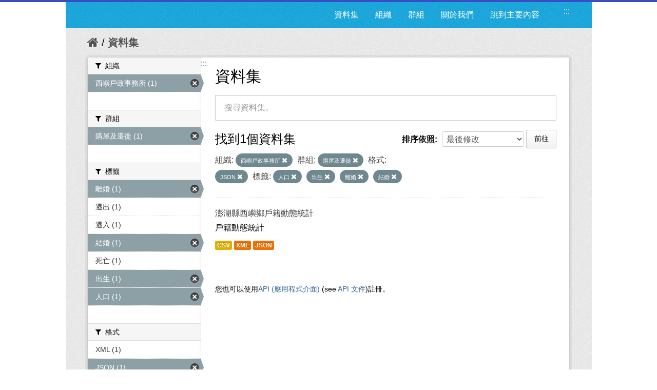

--- FILE ---
content_type: text/css
request_url: https://opendata.penghu.gov.tw/css2/main.css
body_size: 13209
content:
@import url(https://fonts.googleapis.com/css?family=Open+Sans:600,400,700);
@import url(font-awesome.min.css);
/* =============================================================================
   BASIC
   ========================================================================== */
html, body { height: 100%; }
body{ background:#FFFFFF;}

body, th, td, input { font-family: 'Open Sans', '微軟正黑體', Microsoft JhengHei, Arial, Helvetica, sans-serif; font-size: 1em; }
a { text-decoration: none; }
h1, h2, h3, h4, h5, h6{ }
h1 { font-size: 1.875em; font-family: 'Open Sans', '微軟正黑體', Microsoft JhengHei, Arial, Helvetica, sans-serif;margin:0 0 1em;}
h2 { font-size: 1.75em; font-family: 'Open Sans', '微軟正黑體', Microsoft JhengHei, Arial, Helvetica, sans-serif;margin:0 0 1em;}
h3 { font-size: 1.5em; font-family: 'Open Sans', '微軟正黑體', Microsoft JhengHei, Arial, Helvetica, sans-serif;margin:0 0 1em;}
h4 { font-size: 1.25em; font-family: 'Open Sans', '微軟正黑體', Microsoft JhengHei, Arial, Helvetica, sans-serif;margin:0 0 1em;}
h5 { font-size: 1.125em; font-family: 'Open Sans', '微軟正黑體', Microsoft JhengHei, Arial, Helvetica, sans-serif;margin:0 0 1em;}
h6 { font-size: 1.0625em; font-family: 'Open Sans', '微軟正黑體', Microsoft JhengHei, Arial, Helvetica, sans-serif;margin:0 0 1em;}

a:link, a:visited { text-decoration: none; cursor: pointer; }
.loadbar { position: fixed; background: #374FC3; width: 0; height: 4px; top: 0; left: 0; z-index: 2000; overflow: hidden; -webkit-transition: 0.4s ease-in-out; -moz-transition: 0.4s ease-in-out; -ms-transition: 0.4s ease-in-out; -o-transition: 0.4s ease-in-out; transition: 0.4s ease-in-out; }
.loadbar.ed { opacity: 0; height: 0; border: none; }
.desk-show { display: block; }
.mobile-show { display: none; }
.imgLiquidFill { opacity: 0; 
-webkit-transition: opacity 0.4s ease-in-out;
   -moz-transition: opacity 0.4s ease-in-out;
	-ms-transition: opacity 0.4s ease-in-out;
	 -o-transition: opacity 0.4s ease-in-out;
		transition: opacity 0.4s ease-in-out;
}
.imgLiquid_ready { opacity: 1; }

/*Element*/
.ie { position: fixed; width: 60%; height: 80%; padding: 10% 20%; text-align: center; left: 0; top: 0; background: #CCC; z-index: 9999; }
.ie h2, .ie h4 { color: #333 !important; }
.ie p { text-align: center; color: #333 !important; font-size: 0.8125em; }
.ie a { color: #F36; }


/*BLOCK*/
#wrapper { position: relative; z-index: 1; width: 100%; max-width:1025px; margin:auto; top:0; overflow:hidden;}
#header { position:absolute; z-index:1000; width:100%; height:70px; padding: 0; /*background:rgba(255,255,255,0.5);*/
-webkit-transition: 0.3s ease-in-out;
   -moz-transition: 0.3s ease-in-out;
    -ms-transition: 0.3s ease-in-out;
     -o-transition: 0.3s ease-in-out;
        transition: 0.3s ease-in-out;
}/*
#header_pic{position:absolute;top:0px; z-index:1100; width:100%;  padding:0; margin:auto;}*/
#content {}

#footer{z-index:100;max-width:1025px;min-height:120px;margin:0px auto;color:#FBFBFB;background-color:#1BA9DF;}
#full_block{ position:relative; z-index:100; padding:67px 100px 83px; margin:0px 0px 7px;background:#FBFBFB; }


/**logo**/
.logo { position:absolute; top:55px; left:8%;}
.logo img { width:340px; height:auto;
-webkit-transition: 0.5s ease-in-out;
   -moz-transition: 0.5s ease-in-out;
    -ms-transition: 0.5s ease-in-out;
     -o-transition: 0.5s ease-in-out;
        transition: 0.5s ease-in-out;
}
.logo span{ font-size:1.5em; color:#2C2C26; letter-spacing:0.5em; margin:10px 30px;}

.logo_opendata {position:absolute; top:95px; left:16%;}
.logo_opendata img {  width:587px;  height:auto;
-webkit-transition: 0.5s ease-in-out;
   -moz-transition: 0.5s ease-in-out;
    -ms-transition: 0.5s ease-in-out;
     -o-transition: 0.5s ease-in-out;
        transition: 0.5s ease-in-out;
}
.lighthouse { position:absolute; top:280px; left:7%;}
.lighthouse img { width:233px; height:auto;
-webkit-transition: 0.5s ease-in-out;
   -moz-transition: 0.5s ease-in-out;
    -ms-transition: 0.5s ease-in-out;
     -o-transition: 0.5s ease-in-out;
        transition: 0.5s ease-in-out;
}
.rainbow { position:absolute; top:345px; right:0px;}
.rainbow img { width:720px; height:auto;
-webkit-transition: 0.8s ease-in-out;
   -moz-transition: 0.8s ease-in-out;
    -ms-transition: 0.8s ease-in-out;
     -o-transition: 0.8s ease-in-out;
        transition: 0.8s ease-in-out;
}

/**/
.search_box{ position:absolute; top:213px; left:20%; }

.search_box input{ font-size:1.125em; display:block;width:470px; padding:0 15px; height:41px; border:solid 1px #1BA9DF; background-color:white;color:#9B9BA0; float:left; margin:0 5px 0 0;}
.search_box ::-webkit-input-placeholder { color: #9B9BA0; padding: 1px 2px;}
.search_box ::-moz-placeholder { color: #9B9BA0;}
.search_box input:-moz-placeholder, textarea:-moz-placeholder { color: #9B9BA0;}
.search_box :-ms-input-placeholder { color: #9B9BA0;}
.search_box a{ float:left; display:block; width:42px; height:42px; background:#080E84; text-align:center;}
/**/.search_box a:before{ font-size:1.5em; line-height:40px; z-index:100; color:#FFF;content: "\f002"; font-family: FontAwesome; font-style: normal; font-weight: normal; text-decoration: inherit;}
.search_box a:hover{background:#374FC3;}
.search_box a:hover:before{opacity:0.8;}

.top_menu_btn{ display:none;}

.top_menu{ position:absolute; width:100%; top:404px;
-webkit-transition: 0.4s ease-in-out;
   -moz-transition: 0.4s ease-in-out;
	-ms-transition: 0.4s ease-in-out;
	 -o-transition: 0.4s ease-in-out;
		transition: 0.4s ease-in-out;
}
.top_menu ul{ list-style:none; margin:0 auto; width:70%; text-align: center;
-webkit-transition: 0.4s ease-in-out;
   -moz-transition: 0.4s ease-in-out;
	-ms-transition: 0.4s ease-in-out;
	 -o-transition: 0.4s ease-in-out;
		transition: 0.4s ease-in-out;
}
#header.ed .top_menu ul{ padding:0;}
.top_menu ul>li{ display:inline-block;}
.top_menu ul>li>a{ display:block; padding:0 15px; margin:32px 0px; font-size:1.125em; line-height:18px; color:#374FC3; border-left:solid 1px #1BA9DF;}
.top_menu ul>li:first-child a{ border:none;}
.top_menu ul>li>a:hover{ color:#1BA9DF;}

.footer_box{max-width:420px;text-align:left;float:left;margin: 25px 8% auto 8%;}
.footer_box p{font-size:0.75em; float:left; line-height:80%;}
.footer_icon{min-width:250px;float:left;margin: 25px auto auto 8%;}
.footer_icon img {height:25px; width:auto;margin: 0px 5px;}
.footer_icon a:hover{opacity:0.8;}
.footer_icon a:active{opacity:1;}




.top_banner{ background:#f2f2f2;}
.top_banner>div{ height:404px;}

.list_box{ position:relative;}
.list_box ul{ list-style:none; margin:0;}
.list_box>ul>li{ width:33.3%; float:left;}


.list_box .item { margin:0 10px;}/* background:yellow;*/
.list_box .item img{display:inline-block;margin:33px 0px 0px;}
.list_box .item h1{ display:inline-block; font-size:1.375em; color:#080E84; padding:5px; line-height:0px; margin:47px 0px 0px; letter-spacing:2px;font-weight:600;}
.list_box .item hr{ display:block; margin:5px 0px 8px; height:1px; background:#374FC3; border:none;}
.list_box .item ul{ display:block; padding:10px 20px;border-radius:0 0 15px 0;border:1px solid #1BA9DF;}
.list_box .item>ul>li>a{ display:block; font-size:0.75em; color:#404040;
word-break:keep-all; 
white-space:nowrap; 
overflow:hidden; 
text-overflow:ellipsis;  
}
.list_box .item>ul>li>a:before{ content:'‧ ';}
.list_box .item>ul>li>a:hover{ color:#969696;}
.list_box .item>ul>li.more{ text-align:right; line-height:1.2em;}
.list_box .item>ul>li.more>a{ display:inline-block; padding:5px 15px;color:#374FC3; font-size:0.8125em; line-height:13px;}
.list_box .item>ul>li.more>a:before{ display:none;}
.list_box .item>ul>li.more>a:hover{ color:#1BA9DF;}

/*statistics*/
.list_box .item_s{ margin:0 10px;}
.list_box .item_s img{display:inline-block;margin:33px 0px 0px;}
.list_box .item_s h1{ display:inline-block; font-size:1.375em; color:#080E84; padding:5px; line-height:0px; margin:47px 0px 0px; letter-spacing:2px;font-weight:600;}
.list_box .item_s hr{ display:block; margin:5px 0px 8px; height:1px; background:#374FC3; border:none;}
.list_box .item_s ul{ display:block; padding:30px 12% 67px;border-radius:0 0 15px 0;border:1px solid #1BA9DF;}

.list_box .item_s>ul>li>a:hover{ color:#080E84;}
.list_box .item_s>ul>li.more>a:before{ display:none;}
.list_box .item_s>ul>li.more>a:hover{ color:#1BA9DF;}

.statistics_n{font-size:1.3125em;color:#374FC3;text-decoration:none;}
.statistics_name{ padding:0px 15px 0px;font-size:0.875em;color:#374FC3;text-decoration:none;word-break:keep-all; 
white-space:nowrap; 
overflow:hidden; 
text-overflow:ellipsis;  }
/*statistics END*/



/*RWD*/
@media only screen and (max-width: 1024px) {
	#full_block{ padding: 67px 100px 83px;}
	#footer{min-height:200px;}
	.desk-show { display: none; }
	.mobile-show { display: block; }
	.top_menu ul{ width:100%; border-radius:0;}
}

@media only screen and (max-width: 800px) {
	#full_block{ padding: 70px 2% 80px;}
	.search_box{top:150px; left:18%;}
	.search_box input{width:400px;}
	.logo {top:25px; left:5%;}
	.logo img { width:90%; height:auto;}
	.logo_opendata {top:62px; left:12%;}
	.logo_opendata img { width:540px; height:auto;}
	.lighthouse { position:absolute; top:210px; left:7%;}
	.lighthouse img { width:200px; height:auto;}
	.top_menu{ top:320px;}
	.top_menu ul{ width:100%; border-radius:0;}
	.top_banner>div{ height:320px;}/* background-color:yellow;*/
	.footer_box{margin: 25px 8% auto;}
	.footer_icon{margin: 25px 8% auto;}
}

@media only screen and (max-width: 660px) {
	#header{ position: fixed; height:50px; background:rgba(255,255,255,0.9);}
	#full_block{ padding: 20px 2% 80px;}
	
	.logo { position: relative; top:0; left:0; margin:5px 20px; text-align: center;}
	.logo img { width:180px;}
	.logo span{ font-size:1em; color:#2C2C26; letter-spacing:0.2em; margin:10px;}
	
	.top_menu_btn{ display:block; position: fixed; top: 0; left: 0; font-size:1.5em; line-height:24px; color:#333; padding:9px 10px; z-index:1501; background:#FFF; background:rgba(255,255,255,.5);}
	.top_menu_btn:before{  font-size:1.5em; width:32px; text-align:center; line-height:32px; z-index:100; border-radius:5px; color:#333;content: "\f0c9"; font-family: FontAwesome; font-style: normal; font-weight: normal; text-decoration: inherit;-webkit-transition: 0.5s ease-in; -moz-transition: 0.5s ease-in; -ms-transition: 0.5s ease-in; -o-transition: 0.5s ease-in; transition: 0.5s ease-in;}
	.top_menu_btn.on:before{ content: "\f00d"; }
	
	.top_menu{ position:fixed; width:240px; padding:0 15px; height:100%; top:0; left:-270px; z-index:1000; background:rgba(27,169,223,.95);}
	.top_menu.on{ left:0;}
	.top_menu ul{  margin:100px 0 0 0; background: none;}
	.top_menu ul>li{ display:block; border-bottom:solid 1px #FFF;}
	.top_menu ul>li>a {font-size: 1.125em;line-height: 16px;border-left: none; color:#FFF}
	.top_menu ul>li>a:hover {color:#080E84;}
	
	.search_box{ top:50px; left:0%; width:100%; }
	.search_box:before{ display:none;}
	.search_box:after{ display:none;}
	.search_box input{  width:82%; padding:0 4%; height:40px; border:solid 1px #1BA9DF; background-color:white;color:#9B9BA0; margin:0;}
	.search_box a{ width:9%; height:40px; border:solid 1px #080E84; }
	.search_box a:before{ font-size:1.5em; line-height:40px; z-index:100; color:#FFF;content: "\f002"; font-family: FontAwesome; font-style: normal; font-weight: normal; text-decoration: inherit;}
	.search_box a:hover{ opacity:0.8;}
	.search_box a:hover:before{ color:#333;}
	.logo_opendata {position:absolute;top:135px; left:3%;}
	.logo_opendata img { width:470px; height:auto;}
	.lighthouse { position:absolute; top:210px; left:4%;}
	.lighthouse img { width:200px; height:auto;}
	.rainbow { position:absolute; top:940px; right:0px;}
	.rainbow img { width:460px; height:auto;}
	
	.list_box>ul>li{ width:100%; float:none; margin:0 0 20px 0;}
	.list_box .item>ul>li>a{ font-size:0.875em;}
	#footer{text-align:center;float:left;}
	.footer_box{margin:25px  8% ;}
	.footer_box p{line-height:120%;}
	.footer_icon{margin: 25px 8%;}
	.footer_icon img {height:30px; width:auto;margin: 0px 5px;}
}

@media only screen and (max-width: 425px) {
	#footer{ padding:20px;}
	.logo_opendata {position:absolute;top:135px; left:-120px;}
	.logo_opendata img { width:480px; height:auto;}
	.rainbow { position:absolute; top:940px; right:0px;}
	.rainbow img { width:460px; height:auto;}
	.search_box input{  width:80%;}
	.search_box a{ width:10%; }		
}

@media only screen and (max-width: 375px) {
	.logo { margin:5px 0 10px 50px; text-align: left;}
	.logo_opendata {position:absolute;top:135px; left:-185px;}
	.logo_opendata img { width:440px; height:auto;}
	.search_box input{  width:75%;}
	.search_box a{ width:15%; }
	.lighthouse {top:220px;left:0%;}
	.lighthouse img { width:180px; height:auto;}
	.rainbow { position:absolute; top:955px; right:-10px;}
	.rainbow img { width:340px; height:auto;}
	.footer_icon{margin: 25px auto;}
}